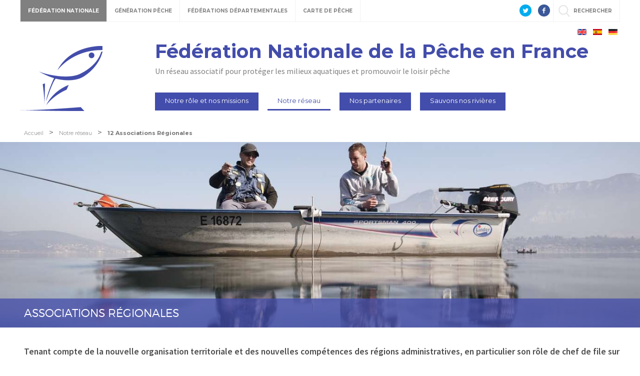

--- FILE ---
content_type: text/html; charset=utf-8
request_url: https://www.federationpeche.fr/120-ar.htm
body_size: 8987
content:
<!DOCTYPE html>
<html lang="fr">
<head>
<meta charset="UTF-8">
<title>AR - Fédération Nationale de la Pêche en France</title>
<meta name="Description" content="Du fait de la nouvelle organisation du territoire, la région intervient dans l’élaboration de politiques protectrices de l’environnement, notamment de biodiversité.">
<meta name="viewport" content="width=device-width, initial-scale=1">
<meta name="author" content="Fédération Nationale de la Pêche en France">
<link rel="shortcut icon" href="/uploads/Image/ec/SIT_FNPF_PORTAIL_509_fnpf-bleu-favicon.ico" type="image/x-icon">
<script>var SERVER_ROOT = '/'; var SIT_IMAGE = '/images/GBI_FNPF/';</script>
<link rel="stylesheet" href="/uploads/Style/_include_css_GAB_FNPF_default.css" media="screen, print">
<link rel="stylesheet" href="/include/css/GAB_FNPF/print.css" media="print">
<link rel="stylesheet" href="/include/css/GAB_GENERATION/font-awesome/css/font-awesome.min.css" media="screen">
<link rel="stylesheet" href="/include/js/jquery/ui/jquery-ui.min.css" media="screen">
<link rel="stylesheet" href="/include/js/jquery/colorbox/colorbox.css" media="screen">

    <meta property="og:url" content="https://www.federationpeche.fr/120-ar.htm"/>
    <meta property="og:title" content="Associations Régionales" />
    <meta property="og:description" content="Du fait de la nouvelle organisation du territoire, la région intervient dans l’élaboration de politiques protectrices de l’environnement, notamment de biodiversité."/><meta property="og:image" content="https://www.federationpeche.fr/uploads/Image/bb/246_770_Photo-FNPF-44.jpg"/>
<script src="/include/js/jquery/jquery.min.js" ></script>
<script src="/include/js/jquery/ui/jquery-ui.min.js" ></script>
<script src="/include/js/jquery/ui/i18n/datepicker-fr.js" ></script>
<script src="/include/js/jquery/colorbox/jquery.colorbox-min.js" ></script>
<script src="/include/js/jquery/colorbox/i18n/jquery.colorbox-fr.js" ></script>
<script src="/include/js/core.js.php" ></script>
<script src="/include/flashplayer/jwplayer/jwplayer.js" ></script>
<script src="/include/js/audiodescription.js" ></script>
<script src="/include/gabarit_site/GAB_FNPF/script.js" ></script>
<script src="/include/gabarit_site/GAB_FNPF/menu.js" ></script>
<script>
  (function(i,s,o,g,r,a,m){i['GoogleAnalyticsObject']=r;i[r]=i[r]||function(){
  (i[r].q=i[r].q||[]).push(arguments)},i[r].l=1*new Date();a=s.createElement(o),
  m=s.getElementsByTagName(o)[0];a.async=1;a.src=g;m.parentNode.insertBefore(a,m)
  })(window,document,'script','https://www.google-analytics.com/analytics.js','ga');
 
  ga('create', 'UA-79783848-1', 'auto');
  ga('send', 'pageview');
</script>
<meta name="facebook-domain-verification" content="zpoqbr23bco9tuovf4bkurcxl3okyu" />
</head>
<body>
<script>document.body.className="withJS"</script>
<div id="fb-root"></div>
<script>
    (function(d, s, id) {
        var js, fjs = d.getElementsByTagName(s)[0];
        if (d.getElementById(id)) return;
        js = d.createElement(s); js.id = id;
        js.type = "application/javascript";
        js.src = "//connect.facebook.net/fr_FR/sdk.js#xfbml=1&version=v2.6";
        fjs.parentNode.insertBefore(js, fjs);
    }(document, 'script', 'facebook-jssdk'));
</script>
<div id="document" class="avecColonneGauche">
  
<header id="bandeauHaut">

    <div id="barreHaut">
        <nav class="menuGalactique">
            <ul>
                <li class="selected"><a data-gal="#gal-1" href="#">Fédération Nationale</a></li>
                <li><a data-gal="#gal-2" href="#">Génération Pêche</a></li>
                <li><a data-gal="#gal-3" href="#">Fédérations Départementales</a></li>
                <li><a data-gal="#gal-4" href="#">Carte de Pêche</a></li>
                <li>                    <a data-gal="#gal-5" href="#" >rechercher</a>
                </li>
            </ul>
        </nav>
                <div class="share">
            <a href="https://twitter.com/LaFNPF" title="Twitter" target="_blank">
                <img alt="Twitter" src="/images/GBI_FNPF/header-twitter.png">
            </a>
            <a href="https://fr-fr.facebook.com/federationnationalepeche/" title="Facebook" target="_blank">
                <img alt="Facebook" src="/images/GBI_FNPF/header-facebook.png">
            </a>
        </div>
    </div>

    <div class="sousBarre">
        <div id="gal-1" class="bloc">
            <div class="logo">
                <img alt="Fédération Nationale" src="/images/GBI_FNPF/federation-nationale.png">
            </div>
            <div class="content">
                <p class="description">Le site institutionnel de la Fédération Nationale de la Pêche en France</p>
                <a class="lien" href="https://www.federationpeche.fr/" title="Accéder au site Fédération Nationale de la Pêche en France">Accéder au site</a>
            </div>
        </div>
        <div id="gal-2" class="bloc">
            <div class="logo">
                <img alt="Génération pêche" src="/images/GBI_FNPF/generation-peche.gif"">
            </div>
            <div class="content">
                <p class="description">generationpeche.fr – Toute l’actu de la pêche en France</p>
                <a class="lien" href="https://www.generationpeche.fr/" title="Accéder au site Génération Pêche">Accéder au site</a>
            </div>
        </div>
        <div id="gal-3" class="bloc">
            <div class="logo">
                <img alt="Fédérations Départementales" src="/images/GBI_FNPF/federations-departementales.png">
            </div>
            <div class="content">
                <p class="description">Trouvez les informations pêche de votre département</p>
                <form class="select" action="">
                    <select id="idDepartement">
                        <option value=" " selected="">&nbsp;</option>
                        <option value="http%3A%2F%2Fwww.federation-peche-ain.com%2F">01 - Ain</option><option value="https%3A%2F%2Fwww.peche02.fr%2F">02 - Aisne</option><option value="http%3A%2F%2Fwww.federation-peche-allier.fr">03 - Allier</option><option value="http%3A%2F%2Fwww.peche04.fr%2F">04 - Alpes-de-Haute-Provence</option><option value="http%3A%2F%2Fpeche-hautes-alpes.com">05 - Hautes-Alpes</option><option value="http%3A%2F%2Fwww.peche-cote-azur.fr">06 - Alpes-Maritimes</option><option value="http%3A%2F%2Fwww.peche-ardeche.com">07 - Ardèche</option><option value="http%3A%2F%2Fwww.generationpeche.fr">08 - Ardennes</option><option value="http%3A%2F%2Fwww.peche-ariege.com">09 - Ariège</option><option value="http%3A%2F%2Fwww.fedepeche10.fr">10 - Aube</option><option value="http%3A%2F%2Fwww.fedepeche11.fr">11 - Aude</option><option value="https%3A%2F%2Fwww.pecheaveyron.fr%2F">12 - Aveyron</option><option value="http%3A%2F%2Fwww.peche13.fr%2F">13 - Bouches-du-Rhône</option><option value="http%3A%2F%2Fwww.federation-peche14.fr">14 - Calvados</option><option value="http%3A%2F%2Fwww.cantal-peche.com">15 - Cantal</option><option value="http%3A%2F%2Fwww.federationpeche16.com">16 - Charente</option><option value="http%3A%2F%2Fwww.peche17.org">17 - Charente-Maritime</option><option value="http%3A%2F%2Ffederationpeche18.fr%2F">18 - Cher</option><option value="http%3A%2F%2Fwww.peche19.fr">19 - Corrèze</option><option value="http%3A%2F%2Ftruitecorse.org">20 - Corse (2A et 2B)</option><option value="http%3A%2F%2Fwww.fedepeche21.com">21 - Côte-d&amp;#039,Or</option><option value="http%3A%2F%2Fwww.federation-peche22.com">22 - Côtes-d&amp;#039,Armor</option><option value="https%3A%2F%2Ffdpeche23.wixsite.com%2Fpeche23">23 - Creuse</option><option value="http%3A%2F%2Fwww.federationpechedordogne.fr">24 - Dordogne</option><option value="http%3A%2F%2Fwww.federation-peche-doubs.org">25 - Doubs</option><option value="http%3A%2F%2Fdrome.federationpeche.fr%2F">26 - Drôme</option><option value="http%3A%2F%2Fwww.peche27.com">27 - Eure</option><option value="http%3A%2F%2Fwww.peche28.fr">28 - Eure-et-Loir</option><option value="http%3A%2F%2Fwww.peche-en-finistere.fr">29 - Finistère</option><option value="http%3A%2F%2Fwww.pechegard.com%2F">30 - Gard</option><option value="http%3A%2F%2Fwww.fede-peche31.com">31 - Haute-Garonne</option><option value="http%3A%2F%2Fwww.gers-peche.fr">32 - Gers</option><option value="http%3A%2F%2Fwww.peche33.com">33 - Gironde</option><option value="http%3A%2F%2Fwww.pecheherault.com">34 - Hérault</option><option value="https%3A%2F%2Fwww.peche35.fr">35 - Ille-et-Vilaine</option><option value="http%3A%2F%2Fwww.peche36.fr">36 - Indre</option><option value="http%3A%2F%2Fwww.fedepeche37.fr">37 - Indre-et-Loire</option><option value="http%3A%2F%2Fwww.peche-isere.com">38 - Isère</option><option value="http%3A%2F%2Fwww.peche-jura.com">39 - Jura</option><option value="http%3A%2F%2Fwww.peche-landes.com">40 - Landes</option><option value="http%3A%2F%2Fwww.peche41.fr">41 - Loir-et-Cher</option><option value="http%3A%2F%2Fwww.federationpeche42.fr">42 - Loire</option><option value="http%3A%2F%2Fwww.pechehauteloire.fr">43 - Haute-Loire</option><option value="http%3A%2F%2Fwww.federationpeche44.fr">44 - Loire-Atlantique</option><option value="http%3A%2F%2Ffederationpeche45.fr">45 - Loiret</option><option value="http%3A%2F%2Fwww.pechelot.com">46 - Lot</option><option value="https%3A%2F%2Fwww.peche47.com">47 - Lot-et-Garonne</option><option value="http%3A%2F%2Fwww.lozerepeche.com">48 - Lozère</option><option value="http%3A%2F%2Fwww.fedepeche49.fr">49 - Maine-et-Loire</option><option value="http%3A%2F%2Fwww.peche-manche.com">50 - Manche</option><option value="http%3A%2F%2Fwww.peche51.fr">51 - Marne</option><option value="http%3A%2F%2Fwww.peche52.fr">52 - Haute-Marne</option><option value="http%3A%2F%2Fwww.fedepeche53.com">53 - Mayenne</option><option value="http%3A%2F%2Fwww.peche-54.fr">54 - Meurthe-et-Moselle</option><option value="https%3A%2F%2Fwww.peche55.fr">55 - Meuse</option><option value="http%3A%2F%2Fmorbihan.federationpeche.fr%2F">56 - Morbihan</option><option value="http%3A%2F%2Fwww.federationpeche57.fr">57 - Moselle</option><option value="http%3A%2F%2Fwww.federationdepeche58.fr%2F">58 - Nièvre</option><option value="http%3A%2F%2Fwww.peche59.com">59 - Nord</option><option value="https%3A%2F%2Fwww.peche60.fr">60 - Oise</option><option value="http%3A%2F%2Fwww.peche-orne.fr">61 - Orne</option><option value="http%3A%2F%2Fwww.peche62.fr">62 - Pas-de-Calais</option><option value="http%3A%2F%2Fwww.peche63.com">63 - Puy-de-Dôme</option><option value="http%3A%2F%2Fwww.federation-peche64.fr">64 - Pyrénées-Atlantiques</option><option value="https%3A%2F%2Fwww.peche65.fr">65 - Hautes-Pyrénées</option><option value="http%3A%2F%2Fwww.peche66.org">66 - Pyrénées-Orientales</option><option value="http%3A%2F%2Fwww.peche67.fr">67 - Bas-Rhin</option><option value="http%3A%2F%2Fwww.peche68.fr">68 - Haut-Rhin</option><option value="http%3A%2F%2Fwww.federation-peche-rhone.fr">69 - Rhône</option><option value="http%3A%2F%2Fwww.peche-haute-saone.com">70 - Haute-Saône</option><option value="http%3A%2F%2Fwww.peche-saone-et-loire.fr">71 - Saône-et-Loire</option><option value="http%3A%2F%2Fwww.peche72.fr">72 - Sarthe</option><option value="http%3A%2F%2Fwww.savoiepeche.com">73 - Savoie</option><option value="http%3A%2F%2Fwww.pechehautesavoie.com">74 - Haute-Savoie</option><option value="http%3A%2F%2Fwww.federation-peche-paris.fr%2F">75 - Paris et petite couronne (75, 92, 93 et 94)</option><option value="http%3A%2F%2Fwww.peche76.fr%2F">76 - Seine-Maritime</option><option value="http%3A%2F%2Fwww.federationpeche77.fr">77 - Seine-et-Marne</option><option value="http%3A%2F%2Fwww.federationpeche78.com">78 - Yvelines</option><option value="http%3A%2F%2Fwww.peche-en-deux-sevres.com">79 - Deux-Sèvres</option><option value="http%3A%2F%2Fwww.peche80.com%2F">80 - Somme</option><option value="http%3A%2F%2Fwww.pechetarn.fr">81 - Tarn</option><option value="https%3A%2F%2Fwww.pechetarnetgaronne.fr">82 - Tarn-et-Garonne</option><option value="http%3A%2F%2Fwww.pechevar.fr">83 - Var</option><option value="https%3A%2F%2Fwww.peche-vaucluse.com">84 - Vaucluse</option><option value="http%3A%2F%2Fwww.federation-peche-vendee.fr">85 - Vendée</option><option value="http%3A%2F%2Fwww.peche86.fr">86 - Vienne</option><option value="http%3A%2F%2Fwww.federation-peche87.com">87 - Haute-Vienne</option><option value="http%3A%2F%2Fwww.peche88.fr">88 - Vosges</option><option value="http%3A%2F%2Fwww.peche-yonne.com">89 - Yonne</option><option value="https%3A%2F%2Fwww.fede-peche90.fr">90 - Territoire de Belfort</option><option value="http%3A%2F%2Fwww.peche91.com">91 - Essonne</option><option value="http%3A%2F%2Fwww.pecheurs95.fr">95 - Val-d&amp;#039,Oise</option><option value="http%3A%2F%2Fwww.pechereunion.fr">974 - La Réunion</option>                    </select>
                </form>
                <a class="lien" href="#" onclick="window.location.href = decodeURIComponent($('#idDepartement').val());return false;" title="Accéder au site">Accéder au site</a>
            </div>
        </div>
        <div id="gal-4" class="bloc">
            <div class="logo">
                <img alt="Carte de pêche" src="/images/GBI_FNPF/cartedepeche.png">
            </div>
            <div class="content">
                <p class="description">cartedepeche.fr - Le site officiel pour obtenir la carte de pêche de votre association agréée</p>
                <a class="lien" href="https://www.cartedepeche.fr" title="Accéder au site">Accéder au site</a>
            </div>
        </div>
                    <div id="gal-5" class="bloc">
                <form method="get" action="https://www.federationpeche.fr/134-recherche.htm" id="champRecherche">
                    <input type="search" id="searchString" name="searchString" value="" placeholder="Rechercher">
                    <input type="submit" id="searchSubmit" class="lien" name="search" value="Lancer la recherche" title="lancer la recherche">
                    <input type="hidden" name="idtf" value="134">
                </form>
            </div>
            </div>

    <div class="header">
                <div class="navLangue">
                            <a href="https://www.federationpeche.fr/107-page-version-anglaise.htm" title="Page version anglaise"><img src="/images/GBI_FNPF/flagGBritain.png" alt="Page version anglaise"></a>
                            <a href="https://www.federationpeche.fr/106-page-version-espagnole.htm" title="Page version espagnole"><img src="/images/GBI_FNPF/flagSpain.png" alt="Page version espagnole"></a>
                            <a href="https://www.federationpeche.fr/108-page-version-allemande.htm" title="Page version allemande"><img src="/images/GBI_FNPF/flagGermany.png" alt="Page version allemande"></a>
                    </div>
                <div class="left">
                            <div class="logoTitre">
                                            <a href="https://www.federationpeche.fr/"><img alt="Fédération Nationale de la Pêche en France" src="/uploads/Externe/22/SIT_FNPF_PORTAIL_905_Logo_FNPF_sans_txt_Internet.png"></a>
                                    </div>
                    </div>
        <div class="right">
            <div id="sousTitre" class="logoTitre">
                <span class="important">Fédération Nationale de la Pêche en France</span>
                <span class="sous">Un réseau associatif pour protéger les milieux aquatiques et promouvoir le loisir pêche</span>
            </div>
            <div id="wrap">
                <nav id="menu">
                                            <ul class="menuNiv1">
                                                            <li class="nav1"><a href="https://www.federationpeche.fr/102-notre-role-et-nos-missions.htm">Notre rôle et nos missions</a>
                                                                            <div class="sousMenu">
                                            <div class="top">
                                            <ul class="menuNiv2">
                                                                                                    <li class="first"><a href="https://www.federationpeche.fr/130-nos-instances.htm">Nos instances</a></li>
                                                                                                        <li><a href="http://www.federationpeche.fr/3305-nos-ressources.htm">Nos ressources</a></li>
                                                                                                        <li><a href="https://www.federationpeche.fr/105-nos-prises-de-position.htm">Nos prises de position</a></li>
                                                                                                        <li><a href="https://www.federationpeche.fr/128-nos-actions-pour-la-biodiversite-aquatique.htm">Nos actions pour la biodiversité aquatique</a></li>
                                                                                                        <li><a href="https://www.federationpeche.fr/127-nos-actions-pour-le-developpement-du-loisir-peche.htm">Nos actions pour le développement du loisir pêche</a></li>
                                                                                                        <li><a href="https://www.federationpeche.fr/129-nos-actions-pour-l-education-a-l-environnement.htm">Nos actions pour l&#039;éducation à l&#039;environnement</a></li>
                                                                                                        <li><a href="https://www.federationpeche.fr/131-indicateurs-cles.htm">Indicateurs clés</a></li>
                                                                                                </ul>
                                            </div>
                                            <div class="bas"></div>
                                        </div>
                                                                    </li>
                                                            <li class="nav1 selected"><a href="https://www.federationpeche.fr/103-notre-reseau.htm">Notre réseau</a>
                                                                            <div class="sousMenu">
                                            <div class="top">
                                            <ul class="menuNiv2">
                                                                                                    <li class="first"><a href="https://www.federationpeche.fr/116-fd.htm">94 Fédérations Départementales de Pêche et de Protection du Milieu Aquatique</a></li>
                                                                                                        <li><a href="https://www.federationpeche.fr/118-aappma.htm">3400 Associations Agréées de Pêche et de Protection du Milieu Aquatique</a></li>
                                                                                                        <li><a href="https://www.federationpeche.fr/165-paef.htm">Associations Départementales des Pêcheurs Amateurs aux Engins et aux Filets</a></li>
                                                                                                        <li><a href="https://www.federationpeche.fr/119-ub.htm">6 Unions de Bassin</a></li>
                                                                                                        <li><a href="https://www.federationpeche.fr/120-ar.htm">12 Associations Régionales</a></li>
                                                                                                        <li><a href="https://www.federationpeche.fr/121-am.htm">8 Associations Migrateurs</a></li>
                                                                                                        <li><a href="https://www.federationpeche.fr/122-les-clubs-reciprocitaires.htm">Groupements Réciprocitaires</a></li>
                                                                                                        <li><a href="https://www.federationpeche.fr/123-fondationdespecheurs.htm">Fondation des pêcheurs</a></li>
                                                                                                        <li><a href="https://www.federationpeche.fr/124-snsapl.htm">Syndicat National des Structures Associatives de la Pêche de Loisir</a></li>
                                                                                                </ul>
                                            </div>
                                            <div class="bas"></div>
                                        </div>
                                                                    </li>
                                                            <li class="nav1"><a href="https://www.federationpeche.fr/104-nos-partenaires.htm">Nos partenaires</a>
                                                                            <div class="sousMenu">
                                            <div class="top">
                                            <ul class="menuNiv2">
                                                                                                    <li class="first"><a href="https://www.federationpeche.fr/125-partenaires-institutionnels.htm">Partenaires institutionnels</a></li>
                                                                                                        <li><a href="https://www.federationpeche.fr/126-partenaires-developpement-du-loisir.htm">Partenaires développement du loisir</a></li>
                                                                                                </ul>
                                            </div>
                                            <div class="bas"></div>
                                        </div>
                                                                    </li>
                                                            <li class="nav1"><a href="http://www.federationpeche.fr/5168-sauvons-nos-rivieres.htm">Sauvons nos rivières</a>
                                                                            <div class="sousMenu">
                                            <div class="top">
                                            <ul class="menuNiv2">
                                                                                                    <li class="first"><a href="http://www.federationpeche.fr/5546-sauvons-nos-rivieres-acte-1-a-court-d-eau.htm">Acte 1 – À court d’eau</a></li>
                                                                                                        <li><a href="http://www.federationpeche.fr/5547-sauvons-nos-rivieres-acte-2-migrateurs-en-danger.htm">Acte 2 – Migrateurs en danger</a></li>
                                                                                                        <li><a href="http://www.federationpeche.fr/6112-sauvons-nos-rivieres-acte-3-connaitre-et-agir.htm">Acte 3 – Connaître et agir</a></li>
                                                                                                        <li><a href="http://www.federationpeche.fr/6688-sauvons-nos-rivieres-acte-4-sos-petits-cours-d-eau.htm">Acte 4 – SOS petits cours d&#039;eau</a></li>
                                                                                                        <li><a href="http://www.federationpeche.fr/5548-sauvons-nos-rivieres-rejoignez-le-mouvement.htm">Sauvons nos rivières – Rejoignez le mouvement</a></li>
                                                                                                        <li><a href="https://quiz.sauvonsnosrivieres.fr" class="external">Quiz Sauvons nos rivières</a></li>
                                                                                                </ul>
                                            </div>
                                            <div class="bas"></div>
                                        </div>
                                                                    </li>
                                                    </ul>
                                    </nav>
            </div>
        </div>
        <a id="btnMenu" href=""></a>
    </div>
</header>
<div id="arianeUserTools">
        <div id="ariane">
                <span itemscope itemtype="https://data-vocabulary.org/Breadcrumb">
            <a href="https://www.federationpeche.fr/" itemprop="url"><span itemprop="title">Accueil</span></a>
        </span>&gt;
                <span itemscope itemtype="https://data-vocabulary.org/Breadcrumb">
            <a href="https://www.federationpeche.fr/103-notre-reseau.htm" itemprop="url"><span itemprop="title">Notre réseau</span></a>
        </span>&gt;
                <span itemscope itemtype="https://data-vocabulary.org/Breadcrumb">
            <span itemprop="title">12 Associations Régionales</span>
        </span>
    </div>
    </div>
<div class="accrocheComplexe">
    <div class="paragraphe accrochePage"><div class="innerParagraphe"><div class="containerImg"><img alt="" src="/uploads/Image/bb/IMF_ACCROCHE/GAB_FNPF/246_770_Photo-FNPF-44.jpg">                <div class="titrePage">
                    <h1>Associations Régionales</h1>
                </div>
                </div>
                <p>Tenant compte de la nouvelle organisation territoriale et des nouvelles compétences des régions administratives, en particulier son rôle de chef de file sur les questions liées au développement économique et des territoires mais également sur la biodiversité, les Fédérations départementales se structurent également en Associations régionales. Jusqu’à présent les fédérations étaient regroupées en unions régionales des fédérations départementales, cet échelon n’ayant plus de cohérence.</p></div></div></div>

  <div id="corps" class="clearfix">
    <aside id="colonneGauche">
    <nav id="menuGauche">
        <p><a href="https://www.federationpeche.fr/103-notre-reseau.htm">Notre réseau</a></p>
                <ul>
                            <li class=" first"><a href="https://www.federationpeche.fr/116-fd.htm">94 Fédérations Départementales de Pêche et de Protection du Milieu Aquatique</a>
                                    </li>
                                <li class=""><a href="https://www.federationpeche.fr/118-aappma.htm">3400 Associations Agréées de Pêche et de Protection du Milieu Aquatique</a>
                                    </li>
                                <li class=""><a href="https://www.federationpeche.fr/165-paef.htm">Associations Départementales des Pêcheurs Amateurs aux Engins et aux Filets</a>
                                    </li>
                                <li class=""><a href="https://www.federationpeche.fr/119-ub.htm">6 Unions de Bassin</a>
                                    </li>
                                <li class="selected"><a href="https://www.federationpeche.fr/120-ar.htm">12 Associations Régionales</a>
                                    </li>
                                <li class=""><a href="https://www.federationpeche.fr/121-am.htm">8 Associations Migrateurs</a>
                                    </li>
                                <li class=""><a href="https://www.federationpeche.fr/122-les-clubs-reciprocitaires.htm">Groupements Réciprocitaires</a>
                                    </li>
                                <li class=""><a href="https://www.federationpeche.fr/123-fondationdespecheurs.htm">Fondation des pêcheurs</a>
                                    </li>
                                <li class=""><a href="https://www.federationpeche.fr/124-snsapl.htm">Syndicat National des Structures Associatives de la Pêche de Loisir</a>
                                    </li>
                        </ul>
            </nav>

    <div id="colonneGaucheInner">
            </div>
</aside>
    <div id="contenu">
<div id="par76" class="paragraphe txt"><div class="innerParagraphe"><p>Suite aux évolutions territoriales, le réseau associatif de la pêche de loisir a souhaité calquer ses organes de représentation extérieurs aux nouvelles régions existantes. C'est ainsi qu'en 2016, les Unions Régionales ont été transformées en associations régionales et sont au nombre de 12.</p> <p>Ces associations regroupent les fédérations départementales en fonction des nouvelles limites administratives fixées par l'état.</p></div></div><div id="par1965" class="paragraphe txt PRS_ENAVANT"><div class="innerParagraphe"><p>Les Associations Régionales ont l'importante tâche de développer l'attractivité pêche au niveau régional, notamment grâce au tourisme pêche mais elles auront également vocation à nouer des coopérations avec les régions sur les différents aspects liés :</p> <ul> <li>à la biodiversité,</li> <li>à la valorisation de l’apport de l’activité pêche au développement des territoires en particulier au travers du tourisme pêche et de ses externalités positives,</li> <li>à la concertation sur les différents schémas relevant de sa compétence (Schéma de cohérence écologique notamment),</li> <li>à la coordination des propositions dans le cadre des instances régionales (Comité régional de la biodiversité, CESER, Agence régionale de la biodiversité).</li> </ul></div></div><div id="par1951" class="paragraphe txt"><div class="innerParagraphe"><h2>Carte des Associations Régionales</h2><p style="text-align: center;"><span class="spanImgContainer"> <span class="spanImgOuter"><img src="/uploads/Image/4b/2641_346_carte-AR-2017.png" alt="" class="" width="560" height="757"> <span class="spanCredit">FNPF</span></span></span></p></div></div><div id="par47403" class="paragraphe txt PRS_ENAVANT"><div class="innerParagraphe"><h2>Contacter une Association Régionale</h2></div></div><div id="par47391" class="paragraphe txt"><div class="innerParagraphe"><h2>Association Régionale Auvergne Rhône Alpes (ARPARA)</h2><p>Président : Alain LAGARDE (69)<br>Salarié Référent : Nicolas BOIDIN (Chargé de mission) / Valentine VALENTIN (Chargée de communication)</p> <p>Fédération de Pêche et de Protection du Milieu Aquatique du Rhône - 1 Allée du Levant - 69890 La Tour de Salvagny<br>Tél : 04.72.18.01.80 - Mail : <a href="mailto:arpara@peche-auvergne-rhonealpes.fr">arpara@peche-auvergne-rhonealpes.fr</a></p> <p>Fédérations adhérentes : 01 - 03 - 07 - 15 - 26 - 38 - 42 - 43 - 63 - 69 - 73 - 74</p></div>
    <div class="enSavoirPlusParagraphe">
        <ul><li><a href="http://www.peche-auvergne-rhonealpes.fr" onclick="window.open(this.href);return false;" title="Nouvelle fenêtre">www.peche-auvergne-rhonealpes.fr</a></li></ul>

    </div></div><div id="par47390" class="paragraphe txt"><div class="innerParagraphe"><h2>Association Régionale Bourgogne Franche Comté (ARP BFC)</h2><p>Président : Jean-Philippe PANIER (58)<br>Salarié référent : Vivien CADIAT</p> <p>Fédération départementale de pêche de la Nièvre - 174 faubourg du grand Mouësse - 58000 NEVERS<br>Tél.: 03.86.61.18.98 - Mail: <a href="mailto:arp.bfc@gmail.com">arp.bfc@gmail.com</a></p> <p>Fédérations adhérentes : 21 - 25 - 39 - 58 - 70 - 71 - 89 - 90</p></div></div><div id="par47394" class="paragraphe txt"><div class="innerParagraphe"><h2>Association régionale Bretagne</h2><p>Président : Pierre PERRON (29)<br>Salarié référent: Pierre RIGALLEAU (Coordinateur)</p> <p>Fédération de Pêche et de Protection du Milieu Aquatique du Finistère - 4 Allée Loeïz Herrieu - Zone de Keradennec - 29000 Quimper<br>Tél : 02.98.10.34.20 - Mail : <a href="mailto:arp.bretagne@gmail.com">arp.bretagne@gmail.com</a></p> <p>Fédérations adhérentes : 22 - 29 - 35 - 56</p></div>
    <div class="enSavoirPlusParagraphe">
        <ul><li><a href="https://www.bretagneterredepeche.bzh/" onclick="window.open(this.href);return false;" title="Nouvelle fenêtre">https://www.bretagneterredepeche.bzh/</a></li></ul>

    </div></div><div id="par47395" class="paragraphe txt"><div class="innerParagraphe"><h2>Association Régionale Centre Val-de-Loire (AFPCVL)</h2><p>Président : Serge SAVINEAUX (41)<br>Salarié référent : Julien PROSPER (Responsable régional)</p> <p>Fédération Départementale de Pêche et de Protection du Milieu Aquatique du Loir et Cher - 11 rue Robert Nau – Vallée Maillard - 41000 Blois<br>Tél : 02.54.90.25.67 - Mail : <a href="mailto:afpcvl@orange.fr">afpcvl@orange.fr</a></p> <p>Fédérations adhérentes : 18 - 28 - 36 - 37 - 41 - 45</p></div>
    <div class="enSavoirPlusParagraphe">
        <ul><li><a href="http://afpcvl.federationpeche.fr" onclick="window.open(this.href);return false;" title="Nouvelle fenêtre">afpcvl.federationpeche.fr</a></li></ul>

    </div></div><div id="par47392" class="paragraphe txt"><div class="innerParagraphe"><h2>Association Régionale Grand Est (ARGE)</h2><p>Président : Gilles KRÄHENBÜHL (57)</p> <p>Fédération départementale de pêche de la Moselle - 4 Rue du Moulin - 57000 METZ-MAGNY<br>Tél. : 03.87.62.50.08 - Mail : <a href="mailto:contact@arge-peche.fr">contact@arge-peche.fr</a></p> <p>Fédérations adhérentes : 08 - 10 - 51 - 52 - 54 - 55 - 57 - 67 - 68 - 88</p></div></div><div id="par47396" class="paragraphe txt"><div class="innerParagraphe"><h2>Association Régionale Hauts-de-France</h2><p>Président : Patrice CHASSIN (62)<br>Salarié référent : Karine DESFRENNE (Animatrice réseau)</p> <p>Maison de la Nature - Rue des Alpes - 62510 ARQUES<br>Mail : <a href="mailto:asso.peche.hautsdefrance@gmail.com">asso.peche.hautsdefrance@gmail.com</a></p> <p>Fédérations adhérentes : 02 - 59 - 60 - 62 - 80</p></div>
    <div class="enSavoirPlusParagraphe">
        <ul><li><a href="https://www.peche-hautsdefrance.com/" onclick="window.open(this.href);return false;" title="Nouvelle fenêtre">https://www.peche-hautsdefrance.com/</a></li></ul>

    </div></div><div id="par47393" class="paragraphe txt"><div class="innerParagraphe"><h2>Association Régionale Ile de France et de la collectivité territoriale de Saint Pierre et Miquelon</h2><p>Président : Philippe GAVELLE (77)</p> <p>Fédération départementale de pêche de Seine-et-Marne - 22 rue des Joncs, Hameau d'Aubigny - 77950 Montereau-sur-le-Jard<br>Tél : 01 64 39 03 08</p> <p>Fédérations adhérentes : 75 - 77 - 78 - 91 - 95 - 975</p></div>
    <div class="enSavoirPlusParagraphe">
        <ul><li><a href="https://www.peche-idf.fr" onclick="window.open(this.href);return false;" title="Nouvelle fenêtre">https://www.peche-idf.fr</a></li></ul>

    </div></div><div id="par47399" class="paragraphe txt"><div class="innerParagraphe"><h2>Association Régionale de Normandie</h2><p>Président: Martial CHOUQUET (27)<br>Salarié référent : Germain SANSON</p> <p>Fédération départementale de pêche de l’Eure - Immeuble Leipzig – Avenue de l’Europe – 27500 PONT-AUDEMER<br>Tél.: 02.35.62.01.55</p> <p>Fédérations adhérentes : 14 - 27 - 50 - 61 - 76</p></div></div><div id="par1961" class="paragraphe txt"><div class="innerParagraphe"><h2>Association Régionale Nouvelle Aquitaine (ARP-NA)</h2><p>Président : Mathieu LABROUSSE (16)<br>Salarié référent : Alix GILLES-BON (Coordinateur régional)</p> <p>Fédération de Pêche et de Protection du Milieu Aquatique de Charente - 16 rue des Prés - 24000 Périgueux<br>Tel : 05.45.69.33.91 - Mail : <a href="mailto:arpna@peche-nouvelle-aquitaine.org">arpna@peche-nouvelle-aquitaine.org</a></p> <p>Fédérations adhérentes : 16 - 17 - 19 - 23 - 24 - 33 - 40 - 47 - 64 - 79 - 86 - 87</p></div></div><div id="par47398" class="paragraphe txt"><div class="innerParagraphe"><h2>Association Régionale Occitanie (ARPO)</h2><p>Président : Norbert DELPHIN (31)<br>Salarié référent : Martine MOLINIE ou Alix HADDAD</p> <p>Fédération départementale de pêche de la Haute-Garonne - 395 route de Saint Simon - 31000 TOULOUSE<br>Tél.: 05.61.42.58.64 - Mail: <a href="mailto:arpoccitanie@gmail.com">arpoccitanie@gmail.com</a></p> <p>Fédérations adhérentes : 09 - 11 - 12 - 30 - 31 - 32 - 34 - 46 - 48 - 65 - 66 - 81 - 82</p></div></div><div id="par47397" class="paragraphe txt"><div class="innerParagraphe"><h2>Association Régionale Pays de la Loire (ARFPPL)</h2><p>Président : Bernard MERLIN (49)</p> <p>1280 rue de la Gachetière - Montayer – Brissac-Quincé - 49320 BRISSAC LOIRE AUBANCE</p> <p>Tél.: 02.41.87.57.07 - Mail : <a href="mailto:contact@peche-paysdelaloire.fr">contact@peche-paysdelaloire.fr</a></p> <p>Fédérations adhérentes : 44 - 49 - 53 - 72 - 85</p></div></div><div id="par47389" class="paragraphe txt"><div class="innerParagraphe"><h2>Association Régionale P.A.C.A (ARFPPMA PACA)</h2><p>Président : Luc ROSSI (13)<br>Salarié référent: Delphine RUIZ (Chargée de mission)</p> <p>Fédération de Pêche et de Protection du Milieu Aquatique des Bouches du Rhône - 8, ZA de Bompertuis - Avenue d'Arménie - 13120 GARDANNE<br>Tél : 06.74.26.68.09 - Mail : <a href="mailto:dr.arfppma@gmail.com">dr.arfppma@gmail.com</a></p> <p>Fédérations adhérentes : 04 - 05 - 06 - 13 - 20 - 83 - 84 - 974</p></div>
    <div class="enSavoirPlusParagraphe">
        <ul><li><a href="https://www.peche-paca.fr" onclick="window.open(this.href);return false;" title="Nouvelle fenêtre">www.peche-paca.fr</a></li></ul>

    </div></div>    
    <div class="userTools">
    <ul>
                    <li>
                <a target="_blank" href="https://www.facebook.com/sharer/sharer.php?u=https://www.federationpeche.frhttps://www.federationpeche.fr/120-ar.htm" title="Partager cette page sur Facebook" class="facebook">Facebook</a>
            </li>
                            <li>
                <a href="https://twitter.com/intent/tweet?text=Associations+R%C3%A9gionales+https://www.federationpeche.fr/120-ar.htm via @LaFNPF" title="Partager cette page sur Twitter" class="twitter">Twitter</a>
            </li>
                            <li>
                <a href="mailto:?subject=Associations Régionales - Fédération Nationale de la Pêche en France&body=Bonjour, nous vous invitions à lire cet article  « Associations+R%C3%A9gionales » : https://www.federationpeche.fr/120-ar.htm, via www.federationpeche.fr le site de la Fédération Nationale de la Pêche en France." title="Partager cette page par e-mail" class="email">E-mail</a>
            </li>
                            <li>
                <a id="userPrint_690bcb056b767" rel="nofollow" href="#" title="Lancer l'impression" class="print">Imprimer</a>
            </li>
            </ul>
</div>
</div>
      </div>
  
<footer id="bandeauBas">
    <!-- TODO -->
    <div class="haut">
        <div class="gauche">
                            <img alt="Fédération Nationale de la Pêche en France" src="/uploads/Externe/91/SIT_FNPF_PORTAIL_896_Logo_FNPF_cadre_Internet.png">
                    </div>
        <div class="droite">
            <ul class="liste">
                                    <li><a href="https://www.federationpeche.fr/115-espace-presse.htm">Espace presse</a></li>
                                    <li><a href="https://www.federationpeche.fr/113-offres-d-emploi.htm">Offres d&#039;emploi</a></li>
                                    <li><a href="https://www.federationpeche.fr/112-publications.htm">Publications</a></li>
                                    <li><a href="https://www.federationpeche.fr/111-contactez-nous.htm">Contactez-nous</a></li>
                
            </ul>
            <div class="titreFooter">
                <span class="important">Fédération Nationale de la Pêche en France et de la protection du milieu aquatique</span>
                <span class="sous">Un site institutionnel dédié aux acteurs de la pêche et de la protection du milieu aquatique</span>
            </div>
        </div>
    </div>
    <div class="bas">
        <ul class="lienPiedPage">
                            <li><a href="https://www.federationpeche.fr/109-plan-du-site.htm">Plan du site</a></li>
                            <li><a href="https://www.federationpeche.fr/110-mentions-legales.htm">Mentions légales</a></li>
                        <li>
                                    <a href="https://www.federationpeche.fr/137-acces-reserve.htm">Accès réservé</a>
                            </li>
        </ul>
    </div>
</footer>
</div>
<script>
$(document).ready(function () {fnpf.menuGalactique();
$('#userPrint_690bcb056b767').on('click', function() { window.print(); return false; });
});
</script></body>
</html>


--- FILE ---
content_type: text/plain
request_url: https://www.google-analytics.com/j/collect?v=1&_v=j102&a=543326876&t=pageview&_s=1&dl=https%3A%2F%2Fwww.federationpeche.fr%2F120-ar.htm&ul=en-us%40posix&dt=AR%20-%20F%C3%A9d%C3%A9ration%20Nationale%20de%20la%20P%C3%AAche%20en%20France&sr=1280x720&vp=1280x720&_u=IEBAAEABAAAAACAAI~&jid=1358057511&gjid=1092173155&cid=117436454.1762382872&tid=UA-79783848-1&_gid=1803082609.1762382872&_r=1&_slc=1&z=1644941472
body_size: -452
content:
2,cG-SZ5XMQDT6Y